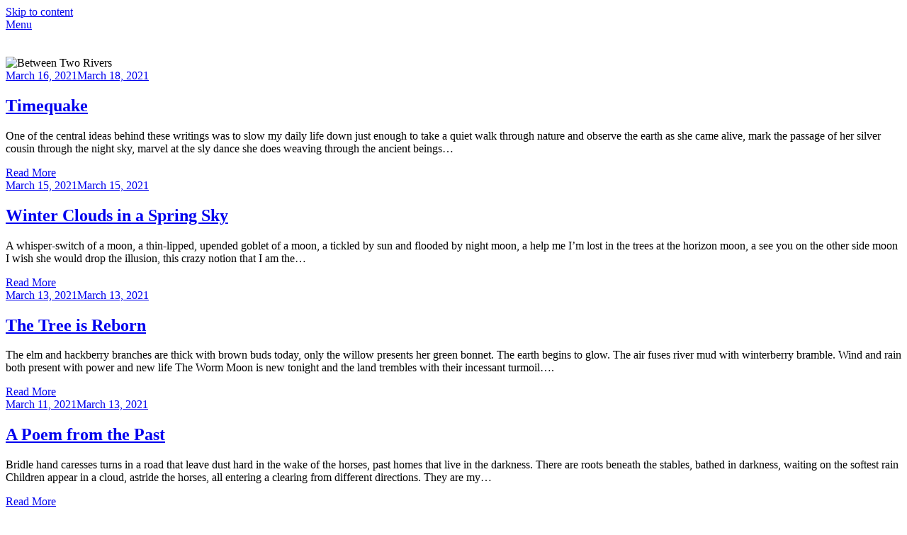

--- FILE ---
content_type: text/html; charset=UTF-8
request_url: http://tjbroomhouse.com/page/3/
body_size: 10351
content:
<!doctype html>
<html lang="en-US">
<head>
	<meta charset="UTF-8">
	<meta name="viewport" content="width=device-width, initial-scale=1">
	<link rel="profile" href="http://gmpg.org/xfn/11">
	<meta name='robots' content='max-image-preview:large' />
	<style>img:is([sizes="auto" i], [sizes^="auto," i]) { contain-intrinsic-size: 3000px 1500px }</style>
	
	<!-- This site is optimized with the Yoast SEO plugin v15.5 - https://yoast.com/wordpress/plugins/seo/ -->
	<title>Between Two Rivers - Page 3 of 10 - Notes on 2021</title>
	<meta name="description" content="Notes on 2021" />
	<meta name="robots" content="index, follow, max-snippet:-1, max-image-preview:large, max-video-preview:-1" />
	<link rel="canonical" href="https://tjbroomhouse.com/page/3/" />
	<link rel="prev" href="https://tjbroomhouse.com/page/2/" />
	<link rel="next" href="https://tjbroomhouse.com/page/4/" />
	<meta property="og:locale" content="en_US" />
	<meta property="og:type" content="website" />
	<meta property="og:title" content="Between Two Rivers - Page 3 of 10 - Notes on 2021" />
	<meta property="og:description" content="Notes on 2021" />
	<meta property="og:url" content="https://tjbroomhouse.com/" />
	<meta property="og:site_name" content="Between Two Rivers" />
	<meta name="twitter:card" content="summary_large_image" />
	<script type="application/ld+json" class="yoast-schema-graph">{"@context":"https://schema.org","@graph":[{"@type":"WebSite","@id":"https://tjbroomhouse.com/#website","url":"https://tjbroomhouse.com/","name":"Between Two Rivers","description":"Notes on 2021","potentialAction":[{"@type":"SearchAction","target":"https://tjbroomhouse.com/?s={search_term_string}","query-input":"required name=search_term_string"}],"inLanguage":"en-US"},{"@type":"CollectionPage","@id":"https://tjbroomhouse.com/page/3/#webpage","url":"https://tjbroomhouse.com/page/3/","name":"Between Two Rivers - Page 3 of 10 - Notes on 2021","isPartOf":{"@id":"https://tjbroomhouse.com/#website"},"description":"Notes on 2021","inLanguage":"en-US","potentialAction":[{"@type":"ReadAction","target":["https://tjbroomhouse.com/page/3/"]}]}]}</script>
	<!-- / Yoast SEO plugin. -->


<link rel='dns-prefetch' href='//fonts.googleapis.com' />
<link rel="alternate" type="application/rss+xml" title="Between Two Rivers &raquo; Feed" href="https://tjbroomhouse.com/feed/" />
<link rel="alternate" type="application/rss+xml" title="Between Two Rivers &raquo; Comments Feed" href="https://tjbroomhouse.com/comments/feed/" />
<script type="text/javascript">
/* <![CDATA[ */
window._wpemojiSettings = {"baseUrl":"https:\/\/s.w.org\/images\/core\/emoji\/15.0.3\/72x72\/","ext":".png","svgUrl":"https:\/\/s.w.org\/images\/core\/emoji\/15.0.3\/svg\/","svgExt":".svg","source":{"concatemoji":"https:\/\/tjbroomhouse.com\/wp-includes\/js\/wp-emoji-release.min.js?ver=6.7.4"}};
/*! This file is auto-generated */
!function(i,n){var o,s,e;function c(e){try{var t={supportTests:e,timestamp:(new Date).valueOf()};sessionStorage.setItem(o,JSON.stringify(t))}catch(e){}}function p(e,t,n){e.clearRect(0,0,e.canvas.width,e.canvas.height),e.fillText(t,0,0);var t=new Uint32Array(e.getImageData(0,0,e.canvas.width,e.canvas.height).data),r=(e.clearRect(0,0,e.canvas.width,e.canvas.height),e.fillText(n,0,0),new Uint32Array(e.getImageData(0,0,e.canvas.width,e.canvas.height).data));return t.every(function(e,t){return e===r[t]})}function u(e,t,n){switch(t){case"flag":return n(e,"\ud83c\udff3\ufe0f\u200d\u26a7\ufe0f","\ud83c\udff3\ufe0f\u200b\u26a7\ufe0f")?!1:!n(e,"\ud83c\uddfa\ud83c\uddf3","\ud83c\uddfa\u200b\ud83c\uddf3")&&!n(e,"\ud83c\udff4\udb40\udc67\udb40\udc62\udb40\udc65\udb40\udc6e\udb40\udc67\udb40\udc7f","\ud83c\udff4\u200b\udb40\udc67\u200b\udb40\udc62\u200b\udb40\udc65\u200b\udb40\udc6e\u200b\udb40\udc67\u200b\udb40\udc7f");case"emoji":return!n(e,"\ud83d\udc26\u200d\u2b1b","\ud83d\udc26\u200b\u2b1b")}return!1}function f(e,t,n){var r="undefined"!=typeof WorkerGlobalScope&&self instanceof WorkerGlobalScope?new OffscreenCanvas(300,150):i.createElement("canvas"),a=r.getContext("2d",{willReadFrequently:!0}),o=(a.textBaseline="top",a.font="600 32px Arial",{});return e.forEach(function(e){o[e]=t(a,e,n)}),o}function t(e){var t=i.createElement("script");t.src=e,t.defer=!0,i.head.appendChild(t)}"undefined"!=typeof Promise&&(o="wpEmojiSettingsSupports",s=["flag","emoji"],n.supports={everything:!0,everythingExceptFlag:!0},e=new Promise(function(e){i.addEventListener("DOMContentLoaded",e,{once:!0})}),new Promise(function(t){var n=function(){try{var e=JSON.parse(sessionStorage.getItem(o));if("object"==typeof e&&"number"==typeof e.timestamp&&(new Date).valueOf()<e.timestamp+604800&&"object"==typeof e.supportTests)return e.supportTests}catch(e){}return null}();if(!n){if("undefined"!=typeof Worker&&"undefined"!=typeof OffscreenCanvas&&"undefined"!=typeof URL&&URL.createObjectURL&&"undefined"!=typeof Blob)try{var e="postMessage("+f.toString()+"("+[JSON.stringify(s),u.toString(),p.toString()].join(",")+"));",r=new Blob([e],{type:"text/javascript"}),a=new Worker(URL.createObjectURL(r),{name:"wpTestEmojiSupports"});return void(a.onmessage=function(e){c(n=e.data),a.terminate(),t(n)})}catch(e){}c(n=f(s,u,p))}t(n)}).then(function(e){for(var t in e)n.supports[t]=e[t],n.supports.everything=n.supports.everything&&n.supports[t],"flag"!==t&&(n.supports.everythingExceptFlag=n.supports.everythingExceptFlag&&n.supports[t]);n.supports.everythingExceptFlag=n.supports.everythingExceptFlag&&!n.supports.flag,n.DOMReady=!1,n.readyCallback=function(){n.DOMReady=!0}}).then(function(){return e}).then(function(){var e;n.supports.everything||(n.readyCallback(),(e=n.source||{}).concatemoji?t(e.concatemoji):e.wpemoji&&e.twemoji&&(t(e.twemoji),t(e.wpemoji)))}))}((window,document),window._wpemojiSettings);
/* ]]> */
</script>
<style id='wp-emoji-styles-inline-css' type='text/css'>

	img.wp-smiley, img.emoji {
		display: inline !important;
		border: none !important;
		box-shadow: none !important;
		height: 1em !important;
		width: 1em !important;
		margin: 0 0.07em !important;
		vertical-align: -0.1em !important;
		background: none !important;
		padding: 0 !important;
	}
</style>
<link rel='stylesheet' id='wp-block-library-css' href='https://tjbroomhouse.com/wp-includes/css/dist/block-library/style.min.css?ver=6.7.4' type='text/css' media='all' />
<style id='classic-theme-styles-inline-css' type='text/css'>
/*! This file is auto-generated */
.wp-block-button__link{color:#fff;background-color:#32373c;border-radius:9999px;box-shadow:none;text-decoration:none;padding:calc(.667em + 2px) calc(1.333em + 2px);font-size:1.125em}.wp-block-file__button{background:#32373c;color:#fff;text-decoration:none}
</style>
<style id='global-styles-inline-css' type='text/css'>
:root{--wp--preset--aspect-ratio--square: 1;--wp--preset--aspect-ratio--4-3: 4/3;--wp--preset--aspect-ratio--3-4: 3/4;--wp--preset--aspect-ratio--3-2: 3/2;--wp--preset--aspect-ratio--2-3: 2/3;--wp--preset--aspect-ratio--16-9: 16/9;--wp--preset--aspect-ratio--9-16: 9/16;--wp--preset--color--black: #000000;--wp--preset--color--cyan-bluish-gray: #abb8c3;--wp--preset--color--white: #ffffff;--wp--preset--color--pale-pink: #f78da7;--wp--preset--color--vivid-red: #cf2e2e;--wp--preset--color--luminous-vivid-orange: #ff6900;--wp--preset--color--luminous-vivid-amber: #fcb900;--wp--preset--color--light-green-cyan: #7bdcb5;--wp--preset--color--vivid-green-cyan: #00d084;--wp--preset--color--pale-cyan-blue: #8ed1fc;--wp--preset--color--vivid-cyan-blue: #0693e3;--wp--preset--color--vivid-purple: #9b51e0;--wp--preset--gradient--vivid-cyan-blue-to-vivid-purple: linear-gradient(135deg,rgba(6,147,227,1) 0%,rgb(155,81,224) 100%);--wp--preset--gradient--light-green-cyan-to-vivid-green-cyan: linear-gradient(135deg,rgb(122,220,180) 0%,rgb(0,208,130) 100%);--wp--preset--gradient--luminous-vivid-amber-to-luminous-vivid-orange: linear-gradient(135deg,rgba(252,185,0,1) 0%,rgba(255,105,0,1) 100%);--wp--preset--gradient--luminous-vivid-orange-to-vivid-red: linear-gradient(135deg,rgba(255,105,0,1) 0%,rgb(207,46,46) 100%);--wp--preset--gradient--very-light-gray-to-cyan-bluish-gray: linear-gradient(135deg,rgb(238,238,238) 0%,rgb(169,184,195) 100%);--wp--preset--gradient--cool-to-warm-spectrum: linear-gradient(135deg,rgb(74,234,220) 0%,rgb(151,120,209) 20%,rgb(207,42,186) 40%,rgb(238,44,130) 60%,rgb(251,105,98) 80%,rgb(254,248,76) 100%);--wp--preset--gradient--blush-light-purple: linear-gradient(135deg,rgb(255,206,236) 0%,rgb(152,150,240) 100%);--wp--preset--gradient--blush-bordeaux: linear-gradient(135deg,rgb(254,205,165) 0%,rgb(254,45,45) 50%,rgb(107,0,62) 100%);--wp--preset--gradient--luminous-dusk: linear-gradient(135deg,rgb(255,203,112) 0%,rgb(199,81,192) 50%,rgb(65,88,208) 100%);--wp--preset--gradient--pale-ocean: linear-gradient(135deg,rgb(255,245,203) 0%,rgb(182,227,212) 50%,rgb(51,167,181) 100%);--wp--preset--gradient--electric-grass: linear-gradient(135deg,rgb(202,248,128) 0%,rgb(113,206,126) 100%);--wp--preset--gradient--midnight: linear-gradient(135deg,rgb(2,3,129) 0%,rgb(40,116,252) 100%);--wp--preset--font-size--small: 13px;--wp--preset--font-size--medium: 20px;--wp--preset--font-size--large: 36px;--wp--preset--font-size--x-large: 42px;--wp--preset--spacing--20: 0.44rem;--wp--preset--spacing--30: 0.67rem;--wp--preset--spacing--40: 1rem;--wp--preset--spacing--50: 1.5rem;--wp--preset--spacing--60: 2.25rem;--wp--preset--spacing--70: 3.38rem;--wp--preset--spacing--80: 5.06rem;--wp--preset--shadow--natural: 6px 6px 9px rgba(0, 0, 0, 0.2);--wp--preset--shadow--deep: 12px 12px 50px rgba(0, 0, 0, 0.4);--wp--preset--shadow--sharp: 6px 6px 0px rgba(0, 0, 0, 0.2);--wp--preset--shadow--outlined: 6px 6px 0px -3px rgba(255, 255, 255, 1), 6px 6px rgba(0, 0, 0, 1);--wp--preset--shadow--crisp: 6px 6px 0px rgba(0, 0, 0, 1);}:where(.is-layout-flex){gap: 0.5em;}:where(.is-layout-grid){gap: 0.5em;}body .is-layout-flex{display: flex;}.is-layout-flex{flex-wrap: wrap;align-items: center;}.is-layout-flex > :is(*, div){margin: 0;}body .is-layout-grid{display: grid;}.is-layout-grid > :is(*, div){margin: 0;}:where(.wp-block-columns.is-layout-flex){gap: 2em;}:where(.wp-block-columns.is-layout-grid){gap: 2em;}:where(.wp-block-post-template.is-layout-flex){gap: 1.25em;}:where(.wp-block-post-template.is-layout-grid){gap: 1.25em;}.has-black-color{color: var(--wp--preset--color--black) !important;}.has-cyan-bluish-gray-color{color: var(--wp--preset--color--cyan-bluish-gray) !important;}.has-white-color{color: var(--wp--preset--color--white) !important;}.has-pale-pink-color{color: var(--wp--preset--color--pale-pink) !important;}.has-vivid-red-color{color: var(--wp--preset--color--vivid-red) !important;}.has-luminous-vivid-orange-color{color: var(--wp--preset--color--luminous-vivid-orange) !important;}.has-luminous-vivid-amber-color{color: var(--wp--preset--color--luminous-vivid-amber) !important;}.has-light-green-cyan-color{color: var(--wp--preset--color--light-green-cyan) !important;}.has-vivid-green-cyan-color{color: var(--wp--preset--color--vivid-green-cyan) !important;}.has-pale-cyan-blue-color{color: var(--wp--preset--color--pale-cyan-blue) !important;}.has-vivid-cyan-blue-color{color: var(--wp--preset--color--vivid-cyan-blue) !important;}.has-vivid-purple-color{color: var(--wp--preset--color--vivid-purple) !important;}.has-black-background-color{background-color: var(--wp--preset--color--black) !important;}.has-cyan-bluish-gray-background-color{background-color: var(--wp--preset--color--cyan-bluish-gray) !important;}.has-white-background-color{background-color: var(--wp--preset--color--white) !important;}.has-pale-pink-background-color{background-color: var(--wp--preset--color--pale-pink) !important;}.has-vivid-red-background-color{background-color: var(--wp--preset--color--vivid-red) !important;}.has-luminous-vivid-orange-background-color{background-color: var(--wp--preset--color--luminous-vivid-orange) !important;}.has-luminous-vivid-amber-background-color{background-color: var(--wp--preset--color--luminous-vivid-amber) !important;}.has-light-green-cyan-background-color{background-color: var(--wp--preset--color--light-green-cyan) !important;}.has-vivid-green-cyan-background-color{background-color: var(--wp--preset--color--vivid-green-cyan) !important;}.has-pale-cyan-blue-background-color{background-color: var(--wp--preset--color--pale-cyan-blue) !important;}.has-vivid-cyan-blue-background-color{background-color: var(--wp--preset--color--vivid-cyan-blue) !important;}.has-vivid-purple-background-color{background-color: var(--wp--preset--color--vivid-purple) !important;}.has-black-border-color{border-color: var(--wp--preset--color--black) !important;}.has-cyan-bluish-gray-border-color{border-color: var(--wp--preset--color--cyan-bluish-gray) !important;}.has-white-border-color{border-color: var(--wp--preset--color--white) !important;}.has-pale-pink-border-color{border-color: var(--wp--preset--color--pale-pink) !important;}.has-vivid-red-border-color{border-color: var(--wp--preset--color--vivid-red) !important;}.has-luminous-vivid-orange-border-color{border-color: var(--wp--preset--color--luminous-vivid-orange) !important;}.has-luminous-vivid-amber-border-color{border-color: var(--wp--preset--color--luminous-vivid-amber) !important;}.has-light-green-cyan-border-color{border-color: var(--wp--preset--color--light-green-cyan) !important;}.has-vivid-green-cyan-border-color{border-color: var(--wp--preset--color--vivid-green-cyan) !important;}.has-pale-cyan-blue-border-color{border-color: var(--wp--preset--color--pale-cyan-blue) !important;}.has-vivid-cyan-blue-border-color{border-color: var(--wp--preset--color--vivid-cyan-blue) !important;}.has-vivid-purple-border-color{border-color: var(--wp--preset--color--vivid-purple) !important;}.has-vivid-cyan-blue-to-vivid-purple-gradient-background{background: var(--wp--preset--gradient--vivid-cyan-blue-to-vivid-purple) !important;}.has-light-green-cyan-to-vivid-green-cyan-gradient-background{background: var(--wp--preset--gradient--light-green-cyan-to-vivid-green-cyan) !important;}.has-luminous-vivid-amber-to-luminous-vivid-orange-gradient-background{background: var(--wp--preset--gradient--luminous-vivid-amber-to-luminous-vivid-orange) !important;}.has-luminous-vivid-orange-to-vivid-red-gradient-background{background: var(--wp--preset--gradient--luminous-vivid-orange-to-vivid-red) !important;}.has-very-light-gray-to-cyan-bluish-gray-gradient-background{background: var(--wp--preset--gradient--very-light-gray-to-cyan-bluish-gray) !important;}.has-cool-to-warm-spectrum-gradient-background{background: var(--wp--preset--gradient--cool-to-warm-spectrum) !important;}.has-blush-light-purple-gradient-background{background: var(--wp--preset--gradient--blush-light-purple) !important;}.has-blush-bordeaux-gradient-background{background: var(--wp--preset--gradient--blush-bordeaux) !important;}.has-luminous-dusk-gradient-background{background: var(--wp--preset--gradient--luminous-dusk) !important;}.has-pale-ocean-gradient-background{background: var(--wp--preset--gradient--pale-ocean) !important;}.has-electric-grass-gradient-background{background: var(--wp--preset--gradient--electric-grass) !important;}.has-midnight-gradient-background{background: var(--wp--preset--gradient--midnight) !important;}.has-small-font-size{font-size: var(--wp--preset--font-size--small) !important;}.has-medium-font-size{font-size: var(--wp--preset--font-size--medium) !important;}.has-large-font-size{font-size: var(--wp--preset--font-size--large) !important;}.has-x-large-font-size{font-size: var(--wp--preset--font-size--x-large) !important;}
:where(.wp-block-post-template.is-layout-flex){gap: 1.25em;}:where(.wp-block-post-template.is-layout-grid){gap: 1.25em;}
:where(.wp-block-columns.is-layout-flex){gap: 2em;}:where(.wp-block-columns.is-layout-grid){gap: 2em;}
:root :where(.wp-block-pullquote){font-size: 1.5em;line-height: 1.6;}
</style>
<link rel='stylesheet' id='font-awesome-css' href='https://tjbroomhouse.com/wp-content/themes/draftly/css/font-awesome.min.css?ver=6.7.4' type='text/css' media='all' />
<link rel='stylesheet' id='draftly-style-css' href='https://tjbroomhouse.com/wp-content/themes/draftly/style.css?ver=6.7.4' type='text/css' media='all' />
<link rel='stylesheet' id='draftly-google-fonts-css' href='//fonts.googleapis.com/css?family=Lato%3A300%2C400%2C700&#038;ver=6.7.4' type='text/css' media='all' />
<script type="text/javascript" src="https://tjbroomhouse.com/wp-includes/js/jquery/jquery.min.js?ver=3.7.1" id="jquery-core-js"></script>
<script type="text/javascript" src="https://tjbroomhouse.com/wp-includes/js/jquery/jquery-migrate.min.js?ver=3.4.1" id="jquery-migrate-js"></script>
<link rel="https://api.w.org/" href="https://tjbroomhouse.com/wp-json/" /><link rel="EditURI" type="application/rsd+xml" title="RSD" href="https://tjbroomhouse.com/xmlrpc.php?rsd" />
<meta name="generator" content="WordPress 6.7.4" />

		<style type="text/css">
			body, .site, .swidgets-wrap h3, .post-data-text { background: ; }
			.site-title a, .site-description { color: ; }
			.sheader { background-color:  !important; }
			.main-navigation ul li a, .main-navigation ul li .sub-arrow, .super-menu .toggle-mobile-menu,.toggle-mobile-menu:before, .mobile-menu-active .smenu-hide { color: ; }
			#smobile-menu.show .main-navigation ul ul.children.active, #smobile-menu.show .main-navigation ul ul.sub-menu.active, #smobile-menu.show .main-navigation ul li, .smenu-hide.toggle-mobile-menu.menu-toggle, #smobile-menu.show .main-navigation ul li, .primary-menu ul li ul.children li, .primary-menu ul li ul.sub-menu li, .primary-menu .pmenu, .super-menu { border-color: ; border-bottom-color: ; }
			#secondary .widget h3, #secondary .widget h3 a, #secondary .widget h4, #secondary .widget h1, #secondary .widget h2, #secondary .widget h5, #secondary .widget h6, #secondary .widget h4 a { color: ; }
			#secondary .widget a, #secondary a, #secondary .widget li a , #secondary span.sub-arrow{ color: ; }
			#secondary, #secondary .widget, #secondary .widget p, #secondary .widget li, .widget time.rpwe-time.published { color: ; }
			#secondary .swidgets-wrap, #secondary .widget ul li, .featured-sidebar .search-field, #secondary .sidebar-headline-wrapper { border-color: ; }
			.site-info, .footer-column-three input.search-submit, .footer-column-three p, .footer-column-three li, .footer-column-three td, .footer-column-three th, .footer-column-three caption { color: ; }
			.footer-column-three h3, .footer-column-three h4, .footer-column-three h5, .footer-column-three h6, .footer-column-three h1, .footer-column-three h2, .footer-column-three h4, .footer-column-three h3 a { color: ; }
			.footer-column-three a, .footer-column-three li a, .footer-column-three .widget a, .footer-column-three .sub-arrow { color: ; }
			.footer-column-three h3:after { background: ; }
			.site-info, .widget ul li, .footer-column-three input.search-field, .footer-column-three input.search-submit { border-color: ; }
			.site-footer { background-color: ; }
			.content-wrapper h2.entry-title a, .content-wrapper h2.entry-title a:hover, .content-wrapper h2.entry-title a:active, .content-wrapper h2.entry-title a:focus, .archive .page-header h1, .blogposts-list h2 a, .blogposts-list h2 a:hover, .blogposts-list h2 a:active, .search-results h1.page-title { color: ; }
			.blogposts-list .post-data-text, .blogposts-list .post-data-text a, .blogposts-list .content-wrapper .post-data-text *{ color: ; }
			.blogposts-list p { color: ; }
			.page-numbers li a, .blogposts-list .blogpost-button, a.continuereading, .page-numbers.current, span.page-numbers.dots { background: ; }
			.page-numbers li a, .blogposts-list .blogpost-button, span.page-numbers.dots, .page-numbers.current, .page-numbers li a:hover, a.continuereading { color: ; }
			.archive .page-header h1, .search-results h1.page-title, .blogposts-list.fbox, span.page-numbers.dots, .page-numbers li a, .page-numbers.current { border-color: ; }
			.blogposts-list .post-data-divider { background: ; }
			.page .comments-area .comment-author, .page .comments-area .comment-author a, .page .comments-area .comments-title, .page .content-area h1, .page .content-area h2, .page .content-area h3, .page .content-area h4, .page .content-area h5, .page .content-area h6, .page .content-area th, .single  .comments-area .comment-author, .single .comments-area .comment-author a, .single .comments-area .comments-title, .single .content-area h1, .single .content-area h2, .single .content-area h3, .single .content-area h4, .single .content-area h5, .single .content-area h6, .single .content-area th, .search-no-results h1, .error404 h1 { color: ; }
			.single .post-data-text, .page .post-data-text, .page .post-data-text a, .single .post-data-text a, .comments-area .comment-meta .comment-metadata a, .single .post-data-text * { color: ; }
			.page .content-area p, .page article, .page .content-area table, .page .content-area dd, .page .content-area dt, .page .content-area address, .page .content-area .entry-content, .page .content-area li, .page .content-area ol, .single .content-area p, .single article, .single .content-area table, .single .content-area dd, .single .content-area dt, .single .content-area address, .single .entry-content, .single .content-area li, .single .content-area ol, .search-no-results .page-content p { color: ; }
			.single .entry-content a, .page .entry-content a, .comment-content a, .comments-area .reply a, .logged-in-as a, .comments-area .comment-respond a { color: ; }
			.comments-area p.form-submit input { background: ; }
			.error404 .page-content p, .error404 input.search-submit, .search-no-results input.search-submit { color: ; }
			.page .comments-area, .page article.fbox, .page article tr, .page .comments-area ol.comment-list ol.children li, .page .comments-area ol.comment-list .comment, .single .comments-area, .single article.fbox, .single article tr, .comments-area ol.comment-list ol.children li, .comments-area ol.comment-list .comment, .error404 main#main, .error404 .search-form label, .search-no-results .search-form label, .error404 input.search-submit, .search-no-results input.search-submit, .error404 main#main, .search-no-results section.fbox.no-results.not-found{ border-color: ; }
			.single .post-data-divider, .page .post-data-divider { background: ; }
			.single .comments-area p.form-submit input, .page .comments-area p.form-submit input { color: ; }
			.bottom-header-wrapper { padding-top: px; }
			.bottom-header-wrapper { padding-bottom: px; }
			.bottom-header-wrapper { background: ; }
			.bottom-header-wrapper *, .bottom-header-wrapper a{ color: ; }
			.bottom-header-wrapper *{ fill: ; }
			.header-widget a, .header-widget li a, .header-widget i.fa { color: ; }
			.header-widget, .header-widget p, .header-widget li, .header-widget .textwidget { color: ; }
			.header-widget .widget-title, .header-widget h1, .header-widget h3, .header-widget h2, .header-widget h4, .header-widget h5, .header-widget h6{ color: ; }
			.header-widget.swidgets-wrap, .header-widget ul li, .header-widget .search-field { border-color: ; }
			.bottom-header-title, .bottom-header-paragraph, .readmore-header a { color: #; }
			.readmore-header svg { fill: #; }
			#secondary .widget-title-lines:after, #secondary .widget-title-lines:before { background: ; }
			.header-widgets-wrapper{ background: ; }
			.top-nav-wrapper, .primary-menu .pmenu, .super-menu, #smobile-menu, .primary-menu ul li ul.children, .primary-menu ul li ul.sub-menu { background-color: ; }
			#secondary .swidgets-wrap{ background: ; }
			#secondary .swidget { border-color: ; }
			.archive article.fbox, .search-results article.fbox, .blog article.fbox { background: ; }
			.comments-area, .single article.fbox, .page article.fbox { background: ; }
			.read-more-blogfeed a{ color: ; }
										.bottom-header-text {display:none;}
					</style>
			<style type="text/css">


	.site-title a,
		.site-description,
		.logofont {
			color: #fff;
		}

	
		https://tjbroomhouse.com/wp-content/uploads/2021/01/Between-Two-Rivers3-4-scaled.jpg"
				.site-title a,
		.site-description {
			color: #fff;
		}
				</style>
		</head>

<body class="home blog paged paged-3 hfeed header-image">

	
	<a class="skip-link screen-reader-text" href="#content">Skip to content</a>


	<div id="page" class="site">


		

		<!--Nav start-->
		<header id="masthead" class="sheader site-header clearfix">
			<nav id="primary-site-navigation" class="primary-menu main-navigation clearfix">

				<a href="#" id="pull" class="smenu-hide toggle-mobile-menu menu-toggle" aria-controls="secondary-menu" aria-expanded="false">Menu</a>
				<div class="top-nav-wrapper">
					<div class="content-wrap">
						<div class="logo-container"> 

																<a class="logofont" href="https://tjbroomhouse.com/" rel="home">Between Two Rivers</a>
															</div>
							<div class="center-main-menu">
															</div>
						</div>
					</div>
				</nav>

				<div class="super-menu clearfix">
					<div class="super-menu-inner">
						

														<a class="logofont" href="https://tjbroomhouse.com/" rel="home">Between Two Rivers</a>
							
							<a href="#" id="pull" class="toggle-mobile-menu menu-toggle" aria-controls="secondary-menu" aria-expanded="false"></a>
						</a>
					</div>
				</div> 
				<div id="mobile-menu-overlay"></div>
			</header>
			<!--Nav end-->



			
				<!-- Header img -->
									<div class="header-img-activated">
						<div class="content-wrap">

							<div class="bottom-header-wrapper">
								<div class="bottom-header-text">

									<div class="content-wrap">
										<div class="bottom-header-title">Between Two Rivers</div>
									</div>


									<div class="content-wrap">
										<div class="bottom-header-paragraph">Notes on 2021</div>
									</div>

								</div>
								<img src="https://tjbroomhouse.com/wp-content/uploads/2021/01/Between-Two-Rivers3-4-scaled.jpg" alt="Between Two Rivers" />
							</div>
						</div>

										<!-- / Header img -->

				
														</div>
							
			<div id="content" class="site-content clearfix">
				<div class="content-wrap">

<div id="primary" class="featured-content content-area">
	<main id="main" class="site-main all-blog-articles">
		
<article id="post-502" class="posts-entry fbox blogposts-list post-502 post type-post status-publish format-standard hentry category-uncategorized">
				<div class="no-featured-img-box">
						<div class="content-wrapper">
				<div class="entry-meta">
					<div class="post-data-text">
						<span class="posted-on"><a href="https://tjbroomhouse.com/timequake/" rel="bookmark"><time class="entry-date published" datetime="2021-03-16T23:57:58-05:00">March 16, 2021</time><time class="updated" datetime="2021-03-18T22:49:43-05:00">March 18, 2021</time></a></span><span class="byline"> </span>					</div>
				</div><!-- .entry-meta -->
				<header class="entry-header">
					<h2 class="entry-title"><a href="https://tjbroomhouse.com/timequake/" rel="bookmark">Timequake</a></h2>									</header><!-- .entry-header -->

				<div class="entry-content">
					<p>One of the central ideas behind these writings was to slow my daily life down just enough to take a quiet walk through nature and observe the earth as she came alive, mark the passage of her silver cousin through the night sky, marvel at the sly dance she does weaving through the ancient beings&#8230;</p>
						<div class="read-more-blogfeed">
							<a href="https://tjbroomhouse.com/timequake/">Read More</a>
						</div>
					</div><!-- .entry-content -->

				</div>
			</div>
		</article><!-- #post-502 -->

<article id="post-499" class="posts-entry fbox blogposts-list post-499 post type-post status-publish format-standard hentry category-uncategorized">
				<div class="no-featured-img-box">
						<div class="content-wrapper">
				<div class="entry-meta">
					<div class="post-data-text">
						<span class="posted-on"><a href="https://tjbroomhouse.com/winter-clouds-in-a-spring-sky/" rel="bookmark"><time class="entry-date published" datetime="2021-03-15T00:06:38-05:00">March 15, 2021</time><time class="updated" datetime="2021-03-15T00:07:43-05:00">March 15, 2021</time></a></span><span class="byline"> </span>					</div>
				</div><!-- .entry-meta -->
				<header class="entry-header">
					<h2 class="entry-title"><a href="https://tjbroomhouse.com/winter-clouds-in-a-spring-sky/" rel="bookmark">Winter Clouds in a Spring Sky</a></h2>									</header><!-- .entry-header -->

				<div class="entry-content">
					<p>A whisper-switch of a moon, a thin-lipped, upended goblet of a moon, a tickled by sun and flooded by night moon, a help me I&#8217;m lost in the trees at the horizon moon, a see you on the other side moon I wish she would drop the illusion, this crazy notion that I am the&#8230;</p>
						<div class="read-more-blogfeed">
							<a href="https://tjbroomhouse.com/winter-clouds-in-a-spring-sky/">Read More</a>
						</div>
					</div><!-- .entry-content -->

				</div>
			</div>
		</article><!-- #post-499 -->

<article id="post-497" class="posts-entry fbox blogposts-list post-497 post type-post status-publish format-standard hentry category-uncategorized">
				<div class="no-featured-img-box">
						<div class="content-wrapper">
				<div class="entry-meta">
					<div class="post-data-text">
						<span class="posted-on"><a href="https://tjbroomhouse.com/the-tree-is-reborn/" rel="bookmark"><time class="entry-date published" datetime="2021-03-13T23:54:44-06:00">March 13, 2021</time><time class="updated" datetime="2021-03-13T23:54:45-06:00">March 13, 2021</time></a></span><span class="byline"> </span>					</div>
				</div><!-- .entry-meta -->
				<header class="entry-header">
					<h2 class="entry-title"><a href="https://tjbroomhouse.com/the-tree-is-reborn/" rel="bookmark">The Tree is Reborn</a></h2>									</header><!-- .entry-header -->

				<div class="entry-content">
					<p>The elm and hackberry branches are thick with brown buds today, only the willow presents her green bonnet. The earth begins to glow. The air fuses river mud with winterberry bramble. Wind and rain both present with power and new life The Worm Moon is new tonight and the land trembles with their incessant turmoil&#8230;.</p>
						<div class="read-more-blogfeed">
							<a href="https://tjbroomhouse.com/the-tree-is-reborn/">Read More</a>
						</div>
					</div><!-- .entry-content -->

				</div>
			</div>
		</article><!-- #post-497 -->

<article id="post-483" class="posts-entry fbox blogposts-list post-483 post type-post status-publish format-standard hentry category-uncategorized">
				<div class="no-featured-img-box">
						<div class="content-wrapper">
				<div class="entry-meta">
					<div class="post-data-text">
						<span class="posted-on"><a href="https://tjbroomhouse.com/a-poem-from-the-past/" rel="bookmark"><time class="entry-date published" datetime="2021-03-11T23:58:24-06:00">March 11, 2021</time><time class="updated" datetime="2021-03-13T19:01:52-06:00">March 13, 2021</time></a></span><span class="byline"> </span>					</div>
				</div><!-- .entry-meta -->
				<header class="entry-header">
					<h2 class="entry-title"><a href="https://tjbroomhouse.com/a-poem-from-the-past/" rel="bookmark">A Poem from the Past</a></h2>									</header><!-- .entry-header -->

				<div class="entry-content">
					<p>Bridle hand caresses turns in a road that leave dust hard in the wake of the horses, past homes that live in the darkness. There are roots beneath the stables, bathed in darkness, waiting on the softest rain Children appear in a cloud, astride the horses, all entering a clearing from different directions. They are my&#8230;</p>
						<div class="read-more-blogfeed">
							<a href="https://tjbroomhouse.com/a-poem-from-the-past/">Read More</a>
						</div>
					</div><!-- .entry-content -->

				</div>
			</div>
		</article><!-- #post-483 -->

<article id="post-473" class="posts-entry fbox blogposts-list post-473 post type-post status-publish format-standard hentry category-uncategorized">
				<div class="no-featured-img-box">
						<div class="content-wrapper">
				<div class="entry-meta">
					<div class="post-data-text">
						<span class="posted-on"><a href="https://tjbroomhouse.com/eighth-wonder-of-the-world/" rel="bookmark"><time class="entry-date published" datetime="2021-03-09T23:55:44-06:00">March 9, 2021</time><time class="updated" datetime="2021-03-10T00:25:36-06:00">March 10, 2021</time></a></span><span class="byline"> </span>					</div>
				</div><!-- .entry-meta -->
				<header class="entry-header">
					<h2 class="entry-title"><a href="https://tjbroomhouse.com/eighth-wonder-of-the-world/" rel="bookmark">Eighth Wonder of the World</a></h2>									</header><!-- .entry-header -->

				<div class="entry-content">
					<p>Two days before Christmas in 1943, the Liebmann Building in El Reno, Oklahoma, burned to the ground, including my grandfather&#8217;s Woolworth store. He relocated his family to Cushing, a few counties to the east, and took over the store there. Mom was 20 years old and was attending a small college in Missouri. Home in&#8230;</p>
						<div class="read-more-blogfeed">
							<a href="https://tjbroomhouse.com/eighth-wonder-of-the-world/">Read More</a>
						</div>
					</div><!-- .entry-content -->

				</div>
			</div>
		</article><!-- #post-473 -->

<article id="post-463" class="posts-entry fbox blogposts-list post-463 post type-post status-publish format-standard hentry category-uncategorized">
				<div class="no-featured-img-box">
						<div class="content-wrapper">
				<div class="entry-meta">
					<div class="post-data-text">
						<span class="posted-on"><a href="https://tjbroomhouse.com/this-is-the-week/" rel="bookmark"><time class="entry-date published" datetime="2021-03-08T23:57:35-06:00">March 8, 2021</time><time class="updated" datetime="2021-03-09T07:39:33-06:00">March 9, 2021</time></a></span><span class="byline"> </span>					</div>
				</div><!-- .entry-meta -->
				<header class="entry-header">
					<h2 class="entry-title"><a href="https://tjbroomhouse.com/this-is-the-week/" rel="bookmark">This Is The Week</a></h2>									</header><!-- .entry-header -->

				<div class="entry-content">
					<p>The change is real tonight, the buds are swelling above, the green is coming alive below, the air is damp in the way only spring air can be damp. It&#8217;s really not official yet, but winter, you are down for the count. One image that always comes to me when I think of spring involves&#8230;</p>
						<div class="read-more-blogfeed">
							<a href="https://tjbroomhouse.com/this-is-the-week/">Read More</a>
						</div>
					</div><!-- .entry-content -->

				</div>
			</div>
		</article><!-- #post-463 -->

<article id="post-460" class="posts-entry fbox blogposts-list post-460 post type-post status-publish format-standard hentry category-uncategorized">
				<div class="no-featured-img-box">
						<div class="content-wrapper">
				<div class="entry-meta">
					<div class="post-data-text">
						<span class="posted-on"><a href="https://tjbroomhouse.com/the-things-we-cherish/" rel="bookmark"><time class="entry-date published" datetime="2021-03-04T23:58:10-06:00">March 4, 2021</time><time class="updated" datetime="2021-03-04T23:58:11-06:00">March 4, 2021</time></a></span><span class="byline"> </span>					</div>
				</div><!-- .entry-meta -->
				<header class="entry-header">
					<h2 class="entry-title"><a href="https://tjbroomhouse.com/the-things-we-cherish/" rel="bookmark">The Things We Cherish</a></h2>									</header><!-- .entry-header -->

				<div class="entry-content">
					<p>I close my eyes and let the warm late winter rain glisten my skin as I carry on shirtless where just two weeks ago I was here in five layers with my hood cinched up tight around my warmest winter hat &#8211; the one I tossed, metaphorically, into the river last night It was a&#8230;</p>
						<div class="read-more-blogfeed">
							<a href="https://tjbroomhouse.com/the-things-we-cherish/">Read More</a>
						</div>
					</div><!-- .entry-content -->

				</div>
			</div>
		</article><!-- #post-460 -->

<article id="post-456" class="posts-entry fbox blogposts-list post-456 post type-post status-publish format-standard hentry category-uncategorized">
				<div class="no-featured-img-box">
						<div class="content-wrapper">
				<div class="entry-meta">
					<div class="post-data-text">
						<span class="posted-on"><a href="https://tjbroomhouse.com/the-moon-in-my-window/" rel="bookmark"><time class="entry-date published" datetime="2021-03-03T23:26:32-06:00">March 3, 2021</time><time class="updated" datetime="2021-03-03T23:47:55-06:00">March 3, 2021</time></a></span><span class="byline"> </span>					</div>
				</div><!-- .entry-meta -->
				<header class="entry-header">
					<h2 class="entry-title"><a href="https://tjbroomhouse.com/the-moon-in-my-window/" rel="bookmark">The Moon In My Window</a></h2>									</header><!-- .entry-header -->

				<div class="entry-content">
					<p>As the snow moon wanes, it fills my window through the night, fills my dreams with skin aglow in transplanted light, and shadows with the fragrance of soft fruits, prairie rain, salt air Spring sits on the other side of the wedding veil of night, waiting to take my hand and rise from the earth&#8230;.</p>
						<div class="read-more-blogfeed">
							<a href="https://tjbroomhouse.com/the-moon-in-my-window/">Read More</a>
						</div>
					</div><!-- .entry-content -->

				</div>
			</div>
		</article><!-- #post-456 -->

<article id="post-454" class="posts-entry fbox blogposts-list post-454 post type-post status-publish format-standard hentry category-uncategorized">
				<div class="no-featured-img-box">
						<div class="content-wrapper">
				<div class="entry-meta">
					<div class="post-data-text">
						<span class="posted-on"><a href="https://tjbroomhouse.com/march-it-is/" rel="bookmark"><time class="entry-date published updated" datetime="2021-03-01T23:03:18-06:00">March 1, 2021</time></a></span><span class="byline"> </span>					</div>
				</div><!-- .entry-meta -->
				<header class="entry-header">
					<h2 class="entry-title"><a href="https://tjbroomhouse.com/march-it-is/" rel="bookmark">March It Is</a></h2>									</header><!-- .entry-header -->

				<div class="entry-content">
					<p>The great contradiction with the Gregorian calendar is that February is both the longest and the shortest month. There is no other delight that compares to it&#8217;s passing. Baby March, lamb that she is, we welcome her The longer we wait, the clearer the vision becomes. Sometimes, through a crack in the sky, I see&#8230;</p>
						<div class="read-more-blogfeed">
							<a href="https://tjbroomhouse.com/march-it-is/">Read More</a>
						</div>
					</div><!-- .entry-content -->

				</div>
			</div>
		</article><!-- #post-454 -->

<article id="post-450" class="posts-entry fbox blogposts-list post-450 post type-post status-publish format-standard hentry category-uncategorized">
				<div class="no-featured-img-box">
						<div class="content-wrapper">
				<div class="entry-meta">
					<div class="post-data-text">
						<span class="posted-on"><a href="https://tjbroomhouse.com/will-grace-overcome-fear/" rel="bookmark"><time class="entry-date published updated" datetime="2021-02-28T23:54:49-06:00">February 28, 2021</time></a></span><span class="byline"> </span>					</div>
				</div><!-- .entry-meta -->
				<header class="entry-header">
					<h2 class="entry-title"><a href="https://tjbroomhouse.com/will-grace-overcome-fear/" rel="bookmark">Will Grace Overcome Fear?</a></h2>									</header><!-- .entry-header -->

				<div class="entry-content">
					<p>I heard it in the wind at nightfall &#8211; live true and die well. I lie under these stars and search for the one that has protected me all these years. I know it will have to release me at the appropriate blink of the appropriate eye. At that moment, my lucky star will become&#8230;</p>
						<div class="read-more-blogfeed">
							<a href="https://tjbroomhouse.com/will-grace-overcome-fear/">Read More</a>
						</div>
					</div><!-- .entry-content -->

				</div>
			</div>
		</article><!-- #post-450 -->
<div class="text-center pag-wrapper"><ul class='page-numbers'>
	<li><a class="prev page-numbers" href="https://tjbroomhouse.com/page/2/">Previous</a></li>
	<li><a class="page-numbers" href="https://tjbroomhouse.com/page/1/">1</a></li>
	<li><a class="page-numbers" href="https://tjbroomhouse.com/page/2/">2</a></li>
	<li><span aria-current="page" class="page-numbers current">3</span></li>
	<li><a class="page-numbers" href="https://tjbroomhouse.com/page/4/">4</a></li>
	<li><a class="page-numbers" href="https://tjbroomhouse.com/page/5/">5</a></li>
	<li><a class="page-numbers" href="https://tjbroomhouse.com/page/6/">6</a></li>
	<li><span class="page-numbers dots">&hellip;</span></li>
	<li><a class="page-numbers" href="https://tjbroomhouse.com/page/10/">10</a></li>
	<li><a class="next page-numbers" href="https://tjbroomhouse.com/page/4/">Next</a></li>
</ul>
</div>
			</main><!-- #main -->
		</div><!-- #primary -->

		
<aside id="secondary" class="featured-sidebar widget-area">
	<section id="search-2" class="fbox swidgets-wrap widget widget_search"><form role="search" method="get" class="search-form" action="https://tjbroomhouse.com/">
				<label>
					<span class="screen-reader-text">Search for:</span>
					<input type="search" class="search-field" placeholder="Search &hellip;" value="" name="s" />
				</label>
				<input type="submit" class="search-submit" value="Search" />
			</form></section>
		<section id="recent-posts-2" class="fbox swidgets-wrap widget widget_recent_entries">
		<div class="sidebar-headline-wrapper"><h4 class="widget-title">Recent Posts</h4></div>
		<ul>
											<li>
					<a href="https://tjbroomhouse.com/blocks-of-stone-circles-of-light/">Blocks of Stone, Circles of Light</a>
									</li>
											<li>
					<a href="https://tjbroomhouse.com/precious-cargo/">Precious Cargo</a>
									</li>
											<li>
					<a href="https://tjbroomhouse.com/z-versus-the-universe/">Z versus The Universe</a>
									</li>
											<li>
					<a href="https://tjbroomhouse.com/coda-for-bella-choco/">Coda for Bella &#038; Choco</a>
									</li>
											<li>
					<a href="https://tjbroomhouse.com/a-dram-of-moondust-in-a-chartreuse-sky/">A Dram Of Moondust In A Chartreuse Sky</a>
									</li>
					</ul>

		</section><section id="archives-2" class="fbox swidgets-wrap widget widget_archive"><div class="sidebar-headline-wrapper"><h4 class="widget-title">Archives</h4></div>
			<ul>
					<li><a href='https://tjbroomhouse.com/2025/01/'>January 2025</a></li>
	<li><a href='https://tjbroomhouse.com/2024/11/'>November 2024</a></li>
	<li><a href='https://tjbroomhouse.com/2023/07/'>July 2023</a></li>
	<li><a href='https://tjbroomhouse.com/2023/03/'>March 2023</a></li>
	<li><a href='https://tjbroomhouse.com/2022/10/'>October 2022</a></li>
	<li><a href='https://tjbroomhouse.com/2022/02/'>February 2022</a></li>
	<li><a href='https://tjbroomhouse.com/2021/05/'>May 2021</a></li>
	<li><a href='https://tjbroomhouse.com/2021/04/'>April 2021</a></li>
	<li><a href='https://tjbroomhouse.com/2021/03/'>March 2021</a></li>
	<li><a href='https://tjbroomhouse.com/2021/02/'>February 2021</a></li>
	<li><a href='https://tjbroomhouse.com/2021/01/'>January 2021</a></li>
	<li><a href='https://tjbroomhouse.com/2020/12/'>December 2020</a></li>
			</ul>

			</section><section id="meta-2" class="fbox swidgets-wrap widget widget_meta"><div class="sidebar-headline-wrapper"><h4 class="widget-title">Meta</h4></div>
		<ul>
						<li><a rel="nofollow" href="https://tjbroomhouse.com/wp-login.php">Log in</a></li>
			<li><a href="https://tjbroomhouse.com/feed/">Entries feed</a></li>
			<li><a href="https://tjbroomhouse.com/comments/feed/">Comments feed</a></li>

			<li><a href="https://wordpress.org/">WordPress.org</a></li>
		</ul>

		</section></aside><!-- #secondary -->
</div>
</div><!-- #content -->

<footer id="colophon" class="site-footer clearfix">

	<div class="content-wrap">
				<div class="footer-column-wrapper">
			<div class="footer-column-three footer-column-left">
				<section id="text-5" class="fbox widget widget_text">			<div class="textwidget"><p>© 2021 by Tom James</p>
</div>
		</section>			</div>
		
		
	
</div> 

<div class="site-info">

	&copy;2026 Between Two Rivers	<!-- Delete below lines to remove copyright from footer -->
	<span class="footer-info-right">
		 | Powered by WordPress and <a href="https://superbthemes.com/"> Superb Themes!</a>
	</span>
	<!-- Delete above lines to remove copyright from footer -->
</div><!-- .site-info -->
</div>



</footer><!-- #colophon -->
</div><!-- #page -->

<div id="smobile-menu" class="mobile-only"></div>
<div id="mobile-menu-overlay"></div>

<script type="text/javascript" src="https://tjbroomhouse.com/wp-content/themes/draftly/js/navigation.js?ver=20170823" id="draftly-navigation-js"></script>
<script type="text/javascript" src="https://tjbroomhouse.com/wp-content/themes/draftly/js/skip-link-focus-fix.js?ver=20170823" id="draftly-skip-link-focus-fix-js"></script>
<script type="text/javascript" src="https://tjbroomhouse.com/wp-content/themes/draftly/js/jquery.flexslider.js?ver=20150423" id="draftly-flexslider-jquery-js"></script>
<script type="text/javascript" src="https://tjbroomhouse.com/wp-content/themes/draftly/js/script.js?ver=20160720" id="draftly-script-js"></script>
<script type="text/javascript" src="https://tjbroomhouse.com/wp-content/themes/draftly/js/accessibility.js?ver=20160720" id="draftly-accessibility-js"></script>
	<script>
	/(trident|msie)/i.test(navigator.userAgent)&&document.getElementById&&window.addEventListener&&window.addEventListener("hashchange",function(){var t,e=location.hash.substring(1);/^[A-z0-9_-]+$/.test(e)&&(t=document.getElementById(e))&&(/^(?:a|select|input|button|textarea)$/i.test(t.tagName)||(t.tabIndex=-1),t.focus())},!1);
	</script>
	</body>
</html>
